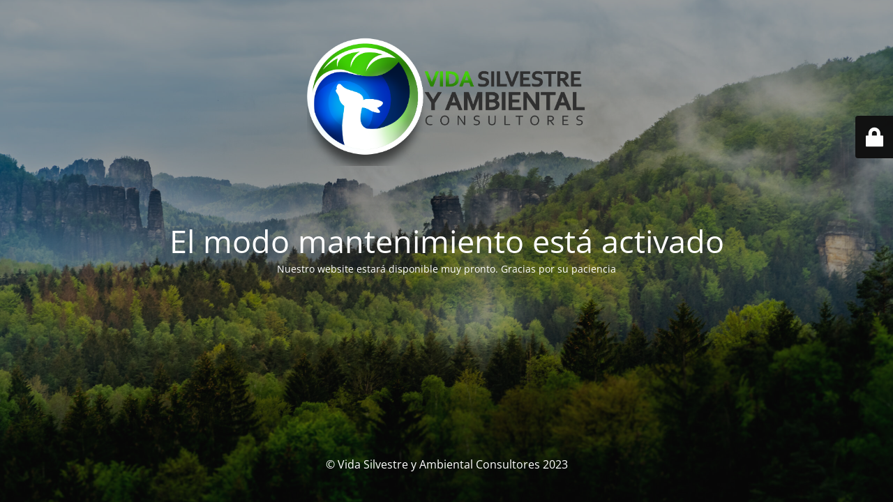

--- FILE ---
content_type: text/html; charset=UTF-8
request_url: https://vsa-consultores.com/donations/help-with-repair-breeze-in-village/
body_size: 1812
content:
<!DOCTYPE html>
<html lang="es">
<head>
	<meta charset="UTF-8" />
	<title>El sitio es en mantenimiento...</title>	<link rel="icon" href="https://vsa-consultores.com/wp-content/uploads/2023/07/cropped-favicon-32x32.png" sizes="32x32" />
<link rel="icon" href="https://vsa-consultores.com/wp-content/uploads/2023/07/cropped-favicon-192x192.png" sizes="192x192" />
<link rel="apple-touch-icon" href="https://vsa-consultores.com/wp-content/uploads/2023/07/cropped-favicon-180x180.png" />
<meta name="msapplication-TileImage" content="https://vsa-consultores.com/wp-content/uploads/2023/07/cropped-favicon-270x270.png" />
	<meta name="viewport" content="width=device-width, maximum-scale=1, initial-scale=1, minimum-scale=1">
	<meta name="description" content=""/>
	<meta http-equiv="X-UA-Compatible" content="" />
	<meta property="og:site_name" content="Vida Silvestre y Ambiental Consultores - "/>
	<meta property="og:title" content="El sitio es en mantenimiento..."/>
	<meta property="og:type" content="Maintenance"/>
	<meta property="og:url" content="https://vsa-consultores.com"/>
	<meta property="og:description" content="Nuestro website estará disponible muy pronto. Gracias por su paciencia"/>
				<meta property="og:image" content="https://vsa-consultores.com/wp-content/uploads/2023/07/logo-2.png" />
			<meta property="og:image:url" content="https://vsa-consultores.com/wp-content/uploads/2023/07/logo-2.png"/>
			<meta property="og:image:secure_url" content="https://vsa-consultores.com/wp-content/uploads/2023/07/logo-2.png"/>
			<meta property="og:image:type" content="png"/>
			<link rel="profile" href="http://gmpg.org/xfn/11" />
	<link rel="pingback" href="https://vsa-consultores.com/xmlrpc.php" />
	<link rel='stylesheet' id='mtnc-style-css' href='https://vsa-consultores.com/wp-content/plugins/maintenance/load/css/style.css?ver=1718814344' media='all' />
<link rel='stylesheet' id='mtnc-fonts-css' href='https://vsa-consultores.com/wp-content/plugins/maintenance/load/css/fonts.css?ver=1718814344' media='all' />
<style type="text/css">body {background-color: #111111}.preloader {background-color: #111111}body {font-family: Open Sans; }.site-title, .preloader i, .login-form, .login-form a.lost-pass, .btn-open-login-form, .site-content, .user-content-wrapper, .user-content, footer, .maintenance a{color: #ffffff;} a.close-user-content, #mailchimp-box form input[type="submit"], .login-form input#submit.button  {border-color:#ffffff} input[type="submit"]:hover{background-color:#ffffff} input:-webkit-autofill, input:-webkit-autofill:focus{-webkit-text-fill-color:#ffffff} body &gt; .login-form-container{background-color:#111111}.btn-open-login-form{background-color:#111111}input:-webkit-autofill, input:-webkit-autofill:focus{-webkit-box-shadow:0 0 0 50px #111111 inset}input[type='submit']:hover{color:#111111} #custom-subscribe #submit-subscribe:before{background-color:#111111} </style>	
    
	<!--[if IE]>
	<style type="text/css">

	</style>
	<script type="text/javascript" src="https://vsa-consultores.com/wp-content/plugins/maintenance/load/js/jquery.backstretch.min.js"></script>
	<![endif]-->
	<link rel="stylesheet" href="https://fonts.bunny.net/css?family=Open%20Sans:300,300italic,regular,italic,600,600italic,700,700italic,800,800italic:300"></head>

<body class="maintenance ">

<div class="main-container">
	<div class="preloader"><i class="fi-widget" aria-hidden="true"></i></div>	<div id="wrapper">
		<div class="center logotype">
			<header>
				        <div class="logo-box" rel="home">
            <img src="https://vsa-consultores.com/wp-content/uploads/2023/07/logo-2.png" srcset="https://vsa-consultores.com/wp-content/uploads/2023/07/logo-2.png 2x" width="400"  alt="logo">
        </div>
    			</header>
		</div>
		<div id="content" class="site-content">
			<div class="center">
                <h2 class="heading font-center" style="font-weight:300;font-style:normal">El modo mantenimiento está activado</h2><div class="description" style="font-weight:300;font-style:normal"><p>Nuestro website estará disponible muy pronto. Gracias por su paciencia</p>
</div>			</div>
		</div>
	</div> <!-- end wrapper -->
	<footer>
		<div class="center">
			<div style="font-weight:300;font-style:normal">© Vida Silvestre y Ambiental Consultores 2023</div>		</div>
	</footer>
					<picture class="bg-img">
						<img src="https://vsa-consultores.com/wp-content/uploads/2023/08/hermosa-vista-paisaje-suiza-bohemia-republica-checa-arboles-scaled.jpg">
		</picture>
	</div>

	<div class="login-form-container">
		<input type="hidden" id="mtnc_login_check" name="mtnc_login_check" value="15d0906006" /><input type="hidden" name="_wp_http_referer" value="/donations/help-with-repair-breeze-in-village/" /><form id="login-form" class="login-form" method="post"><label>User Login</label><span class="login-error"></span><span class="licon user-icon"><input type="text" name="log" id="log" value="" size="20" class="input username" placeholder="Nombre de usuario" /></span><span class="picon pass-icon"><input type="password" name="pwd" id="login_password" value="" size="20" class="input password" placeholder="Contraseña" /></span><a class="lost-pass" href="https://vsa-consultores.com/wp-login.php?action=lostpassword">Lost Password</a><input type="submit" class="button" name="submit" id="submit" value="Login" /><input type="hidden" name="is_custom_login" value="1" /><input type="hidden" id="mtnc_login_check" name="mtnc_login_check" value="15d0906006" /><input type="hidden" name="_wp_http_referer" value="/donations/help-with-repair-breeze-in-village/" /></form>		    <div id="btn-open-login-form" class="btn-open-login-form">
        <i class="fi-lock"></i>

    </div>
    <div id="btn-sound" class="btn-open-login-form sound">
        <i id="value_botton" class="fa fa-volume-off" aria-hidden="true"></i>
    </div>
    	</div>
<!--[if !IE]><!--><script src="https://vsa-consultores.com/wp-includes/js/jquery/jquery.min.js?ver=3.7.1" id="jquery-core-js"></script>
<script src="https://vsa-consultores.com/wp-includes/js/jquery/jquery-migrate.min.js?ver=3.4.1" id="jquery-migrate-js"></script>
<!--<![endif]--><script id="_frontend-js-extra">
var mtnc_front_options = {"body_bg":"https://vsa-consultores.com/wp-content/uploads/2023/08/hermosa-vista-paisaje-suiza-bohemia-republica-checa-arboles-scaled.jpg","gallery_array":[],"blur_intensity":"5","font_link":["Open Sans:300,300italic,regular,italic,600,600italic,700,700italic,800,800italic:300"]};
//# sourceURL=_frontend-js-extra
</script>
<script src="https://vsa-consultores.com/wp-content/plugins/maintenance/load/js/jquery.frontend.js?ver=1718814344" id="_frontend-js"></script>

</body>
</html>
